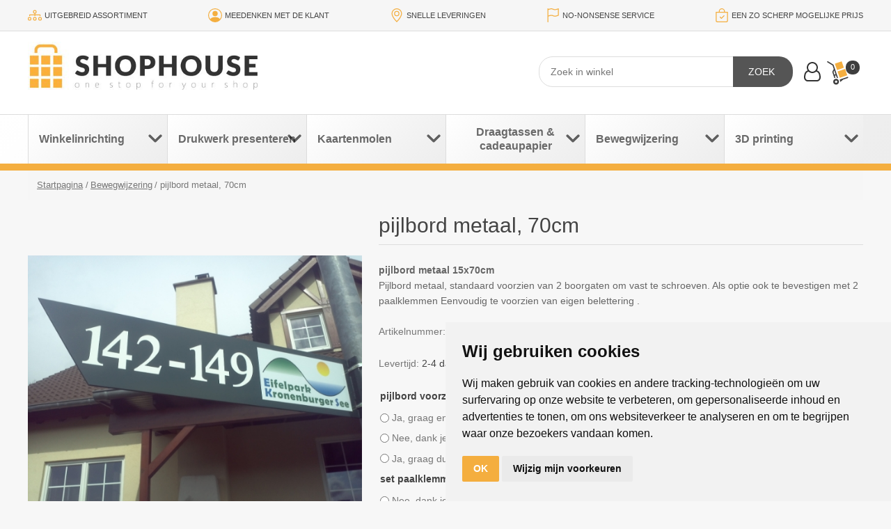

--- FILE ---
content_type: text/html; charset=utf-8
request_url: https://www.shophouse.nl/pijlbord-metaal-70cm/
body_size: 43263
content:
<!DOCTYPE html><html lang=nl dir=ltr class=html-product-details-page><head><title>Shophouse - pijlbord metaal, 70cm</title><meta charset=UTF-8><meta name=description content="Pijlbord metaal, standaard voorzien van 2 boorgaten om vast te schroeven. Als optie ook te bevestigen met 2 paalklemmen
Eenvoudig te voorzien van belettering
"><meta name=robots content="index, follow"><meta name=keywords content=bewegwijzeringsbord,bewegwijzeringsborden,pijlbord,pijlborden><meta name=generator content=nopCommerce><meta name=viewport content="width=device-width, initial-scale=1"><meta property=og:type content=product><meta property=og:title content="pijlbord metaal, 70cm"><meta property=og:description content="Pijlbord metaal, standaard voorzien van 2 boorgaten om vast te schroeven. Als optie ook te bevestigen met 2 paalklemmen
Eenvoudig te voorzien van belettering
"><meta property=og:image content=https://www.shophouse.nl/images/thumbs/0007016_pijlbord-metaal-70cm_550.jpeg><meta property=og:image:url content=https://www.shophouse.nl/images/thumbs/0007016_pijlbord-metaal-70cm_550.jpeg><meta property=og:url content="https://www.shophouse.nl/pijlbord-metaal-70cm/"><meta property=og:site_name content="Shophouse online"><meta property=twitter:card content=summary><meta property=twitter:site content="Shophouse online"><meta property=twitter:title content="pijlbord metaal, 70cm"><meta property=twitter:description content="Pijlbord metaal, standaard voorzien van 2 boorgaten om vast te schroeven. Als optie ook te bevestigen met 2 paalklemmen
Eenvoudig te voorzien van belettering
"><meta property=twitter:image content=https://www.shophouse.nl/images/thumbs/0007016_pijlbord-metaal-70cm_550.jpeg><meta property=twitter:url content="https://www.shophouse.nl/pijlbord-metaal-70cm/"><link rel=canonical href="https://www.shophouse.nl/pijlbord-metaal-70cm/"><link rel=stylesheet href="/css/Product.Head.styles.css?v=5rgdrD9qqnQq54pjPVdxRBzkAbo"><script async src="https://www.googletagmanager.com/gtag/js?id=G-KS7KSEJS4P"></script><script>function gtag(){dataLayer.push(arguments)}window.dataLayer=window.dataLayer||[];gtag("js",new Date);gtag("config","G-KS7KSEJS4P")</script><link rel="shortcut icon" href=/icons/icons_0/favicon-32x32.ico><link rel=preconnect href=https://fonts.googleapis.com><link rel=preconnect href=https://fonts.gstatic.com crossorigin><body><input name=__RequestVerificationToken type=hidden value=CfDJ8NbCKmztzdBLpg-rX1jHTMWZUn5-OBkmkPmFWvtSxKHHmZWhQ9q2nKWp6QG2r3An4Z12-Rrlvoi9jwR-_pR15ie-E-b5VAXMnO4xfChUZLG5DXj_NlHjHbpS5Q2iOHa_ouUuwflaVlgU_6_HZJFHqAM><div class=ajax-loading-block-window style=display:none></div><div id=dialog-notifications-success title=Melding style=display:none></div><div id=dialog-notifications-error title=Fout style=display:none></div><div id=dialog-notifications-warning title=Waarschuwing style=display:none></div><div id=bar-notification class=bar-notification-container data-close=Sluiten></div><!--[if lte IE 8]><div style=clear:both;height:59px;text-align:center;position:relative><a href=http://www.microsoft.com/windows/internet-explorer/default.aspx target=_blank> <img src=/Themes/ShophouseTheme/Content/images/ie_warning.jpg height=42 width=820 alt="You are using an outdated browser. For a faster, safer browsing experience, upgrade for free today."> </a></div><![endif]--><div class=master-wrapper-page><div class=usps><div class=container-fluid><ul><li><svg xmlns=http://www.w3.org/2000/svg width=16 height=16 fill=currentColor class="bi bi-diagram-3" viewBox="0 0 16 16"><path fill-rule=evenodd d="M6 3.5A1.5 1.5 0 0 1 7.5 2h1A1.5 1.5 0 0 1 10 3.5v1A1.5 1.5 0 0 1 8.5 6v1H14a.5.5 0 0 1 .5.5v1a.5.5 0 0 1-1 0V8h-5v.5a.5.5 0 0 1-1 0V8h-5v.5a.5.5 0 0 1-1 0v-1A.5.5 0 0 1 2 7h5.5V6A1.5 1.5 0 0 1 6 4.5v-1zM8.5 5a.5.5 0 0 0 .5-.5v-1a.5.5 0 0 0-.5-.5h-1a.5.5 0 0 0-.5.5v1a.5.5 0 0 0 .5.5h1zM0 11.5A1.5 1.5 0 0 1 1.5 10h1A1.5 1.5 0 0 1 4 11.5v1A1.5 1.5 0 0 1 2.5 14h-1A1.5 1.5 0 0 1 0 12.5v-1zm1.5-.5a.5.5 0 0 0-.5.5v1a.5.5 0 0 0 .5.5h1a.5.5 0 0 0 .5-.5v-1a.5.5 0 0 0-.5-.5h-1zm4.5.5A1.5 1.5 0 0 1 7.5 10h1a1.5 1.5 0 0 1 1.5 1.5v1A1.5 1.5 0 0 1 8.5 14h-1A1.5 1.5 0 0 1 6 12.5v-1zm1.5-.5a.5.5 0 0 0-.5.5v1a.5.5 0 0 0 .5.5h1a.5.5 0 0 0 .5-.5v-1a.5.5 0 0 0-.5-.5h-1zm4.5.5a1.5 1.5 0 0 1 1.5-1.5h1a1.5 1.5 0 0 1 1.5 1.5v1a1.5 1.5 0 0 1-1.5 1.5h-1a1.5 1.5 0 0 1-1.5-1.5v-1zm1.5-.5a.5.5 0 0 0-.5.5v1a.5.5 0 0 0 .5.5h1a.5.5 0 0 0 .5-.5v-1a.5.5 0 0 0-.5-.5h-1z" /></svg>Uitgebreid assortiment<li><svg xmlns=http://www.w3.org/2000/svg width=16 height=16 fill=currentColor class="bi bi-person-circle" viewBox="0 0 16 16"><path d="M11 6a3 3 0 1 1-6 0 3 3 0 0 1 6 0z" /><path fill-rule=evenodd d="M0 8a8 8 0 1 1 16 0A8 8 0 0 1 0 8zm8-7a7 7 0 0 0-5.468 11.37C3.242 11.226 4.805 10 8 10s4.757 1.225 5.468 2.37A7 7 0 0 0 8 1z" /></svg>Meedenken met de klant<li><svg xmlns=http://www.w3.org/2000/svg width=16 height=16 fill=currentColor class="bi bi-geo-alt" viewBox="0 0 16 16"><path d="M12.166 8.94c-.524 1.062-1.234 2.12-1.96 3.07A31.493 31.493 0 0 1 8 14.58a31.481 31.481 0 0 1-2.206-2.57c-.726-.95-1.436-2.008-1.96-3.07C3.304 7.867 3 6.862 3 6a5 5 0 0 1 10 0c0 .862-.305 1.867-.834 2.94zM8 16s6-5.686 6-10A6 6 0 0 0 2 6c0 4.314 6 10 6 10z" /><path d="M8 8a2 2 0 1 1 0-4 2 2 0 0 1 0 4zm0 1a3 3 0 1 0 0-6 3 3 0 0 0 0 6z" /></svg>Snelle leveringen<li><svg xmlns=http://www.w3.org/2000/svg width=16 height=16 fill=currentColor class="bi bi-flag" viewBox="0 0 16 16"><path d="M14.778.085A.5.5 0 0 1 15 .5V8a.5.5 0 0 1-.314.464L14.5 8l.186.464-.003.001-.006.003-.023.009a12.435 12.435 0 0 1-.397.15c-.264.095-.631.223-1.047.35-.816.252-1.879.523-2.71.523-.847 0-1.548-.28-2.158-.525l-.028-.01C7.68 8.71 7.14 8.5 6.5 8.5c-.7 0-1.638.23-2.437.477A19.626 19.626 0 0 0 3 9.342V15.5a.5.5 0 0 1-1 0V.5a.5.5 0 0 1 1 0v.282c.226-.079.496-.17.79-.26C4.606.272 5.67 0 6.5 0c.84 0 1.524.277 2.121.519l.043.018C9.286.788 9.828 1 10.5 1c.7 0 1.638-.23 2.437-.477a19.587 19.587 0 0 0 1.349-.476l.019-.007.004-.002h.001M14 1.221c-.22.078-.48.167-.766.255-.81.252-1.872.523-2.734.523-.886 0-1.592-.286-2.203-.534l-.008-.003C7.662 1.21 7.139 1 6.5 1c-.669 0-1.606.229-2.415.478A21.294 21.294 0 0 0 3 1.845v6.433c.22-.078.48-.167.766-.255C4.576 7.77 5.638 7.5 6.5 7.5c.847 0 1.548.28 2.158.525l.028.01C9.32 8.29 9.86 8.5 10.5 8.5c.668 0 1.606-.229 2.415-.478A21.317 21.317 0 0 0 14 7.655V1.222z" /></svg>No-nonsense service<li><svg xmlns=http://www.w3.org/2000/svg width=16 height=16 fill=currentColor class="bi bi-bag-check" viewBox="0 0 16 16"><path fill-rule=evenodd d="M10.854 8.146a.5.5 0 0 1 0 .708l-3 3a.5.5 0 0 1-.708 0l-1.5-1.5a.5.5 0 0 1 .708-.708L7.5 10.793l2.646-2.647a.5.5 0 0 1 .708 0z" /><path d="M8 1a2.5 2.5 0 0 1 2.5 2.5V4h-5v-.5A2.5 2.5 0 0 1 8 1zm3.5 3v-.5a3.5 3.5 0 1 0-7 0V4H1v10a2 2 0 0 0 2 2h10a2 2 0 0 0 2-2V4h-3.5zM2 5h12v9a1 1 0 0 1-1 1H3a1 1 0 0 1-1-1V5z" /></svg>Een zo scherp mogelijke prijs</ul></div></div><div class=header><div class=header-upper><div class=header-selectors-wrapper><div class=contact-message style=display:flex;align-items:center><span class=message> Eén nummer voor alle filialen: <a href=tel:00310318618121>+31 (0)318 - 61 81 21</a> </span><div class=country-flags style=line-height:normal;margin-left:.5rem><img src=/Themes/ShophouseTheme/Content/images/flag-nl_1x.png alt=Nederland>  <img src=/Themes/ShophouseTheme/Content/images/flag-be_1x.png alt=België></div></div></div></div><div class=header-lower><div class=header-logo><a href="/"> <img alt="Shophouse online" src=https://www.shophouse.nl/images/thumbs/0000004_shophouse.jpeg> </a></div><ul class=icons-mob><li class=icon-user><a href="/login/?returnUrl=%2Fpijlbord-metaal-70cm%2F"> <svg version=1.1 xmlns=http://www.w3.org/2000/svg width=24 height=28 viewBox="0 0 384 448"><title></title><g id=icomoon-ignore>
                </g><path fill=#333 d="M300.25 196c35.25 10.25 83.75 45 83.75 158.75 0 51.5-38.25 93.25-85.25 93.25h-213.5c-47 0-85.25-41.75-85.25-93.25 0-113.75 48.5-148.5 83.75-158.75-12.5-19.75-19.75-43-19.75-68 0-70.5 57.5-128 128-128s128 57.5 128 128c0 25-7.25 48.25-19.75 68zM192 32c-53 0-96 43-96 96s43 96 96 96 96-43 96-96-43-96-96-96zM298.75 416c29.25 0 53.25-27.25 53.25-61.25 0-78.75-26.5-128-76-130.5-22.5 19.75-51.75 31.75-84 31.75s-61.5-12-84-31.75c-49.5 2.5-76 51.75-76 130.5 0 34 24 61.25 53.25 61.25h213.5z">
                </path></svg> </a><li id=topcartlink-mob><a href="/cart/" class=ico-cart> <span class=cart-label>Winkelwagen</span><div class=icon><div class=icon-handtruck><svg width=36 height=40 viewBox="0 0 36 40" xmlns=http://www.w3.org/2000/svg><title>cart</title><g id=Page-1 fill=none fill-rule=evenodd><g id=1448483487_Hand_Truck><g id=Group><path d="M12.11 22.155l1.897-.65L11.9 15.35l-1.246 2.304 1.456 4.5zm8.487 8.138l12.992-4.453c1.188-.405 1.806 1.403.613 1.81l-7.847 2.69-4.81 4.025a6.708 6.708 0 0 0-.35-2.787 6.717 6.717 0 0 0-.598-1.285zm-7.286-1.07c-4.01 1.374-4.383 6.95-.544 8.826 3.819 1.866 7.992-1.836 6.619-5.85a4.79 4.79 0 0 0-6.075-2.976zm.938 2.741c-1.583.543-1.73 2.744-.215 3.485 1.507.736 3.154-.725 2.612-2.31a1.89 1.89 0 0 0-2.397-1.175zM.46 1.783C-.611 1.128.382-.503 1.455.153L10.34 5.57a.952.952 0 0 1 .406.509h.001l7.493 21.889a6.739 6.739 0 0 0-2.304-.83l-1.31-3.827-1.927.661 1.027 3.173c-.346.06-.691.147-1.034.265-.272.093-.533.2-.782.32l-3.183-9.837a.954.954 0 0 1 .053-.789l2.28-4.214-2.01-5.87L.461 1.784z" id=Shape fill=#3E3E3E transform="translate(1 1)"></path><path d="M27.177 10.927L16.9 14.45a.478.478 0 0 1-.606-.3L13.008 4.55a.478.478 0 0 1 .298-.606L23.584.42c.25-.084.521.05.606.3l3.286 9.601a.478.478 0 0 1-.299.606zm5.558 12.431L21.292 27.28a.477.477 0 0 1-.606-.299L17.4 17.38a.478.478 0 0 1 .3-.606l11.443-3.922c.25-.085.52.05.605.299l3.287 9.602a.477.477 0 0 1-.299.605z" id=Shape fill=#F4AE3F transform="translate(1 1)"></path></g></g></g></svg> <span class="count cart-qty">0</span></div></div></a></ul><div id=flyout-cart class=flyout-cart><div class=mini-shopping-cart><div class=count>U heeft geen artikelen in uw winkelwagen</div></div></div><div class="search-box store-search-box"><button class=search-box-trigger-mobile></button><form method=get id=small-search-box-form action="/search/"><input type=text class=search-box-text id=small-searchterms autocomplete=off name=q placeholder="Zoek in winkel" aria-label="Zoek in winkel"> <button type=submit class="button-1 search-box-button">Zoek</button></form></div></div><div class=header-menu><ul class="top-menu notmobile"><li><a href="/winkelinrichting/"> <span class=ribbon-container> Winkelinrichting </span> </a><div class="sublist-toggle first-level"></div><ul class="sublist first-level"><li><a href="/kledinghangers/"> <span class=ribbon-container> Kledinghangers </span> <span class=counter> (111) </span> </a><li><a href="/kledingrekken/"> <span class=ribbon-container> Kledingrekken </span> <span class=counter> (36) </span> </a><li><a href="/kledinghoezen/"> <span class=ribbon-container> Kledinghoezen </span> <span class=counter> (17) </span> </a><li><a href="/maataanduiders/"> <span class=ribbon-container> Maataanduiders </span> <span class=counter> (63) </span> </a><li><a href="/winkelmateriaal/"> <span class=ribbon-container> Winkelmateriaal </span> <span class=counter> (391) </span> </a><li><a href="/etalagemateriaal/"> <span class=ribbon-container> Etalagemateriaal </span> <span class=counter> (226) </span> </a><li><a href="/paspoppen/"> <span class=ribbon-container> Paspoppen </span> <span class=counter> (60) </span> </a><li><a href="/winkeldisplays-2/"> <span class=ribbon-container> Winkeldisplays </span> <span class=counter> (79) </span> </a><li><a href="/winkelsystemen/"> <span class=ribbon-container> Winkelsystemen </span> <span class=counter> (208) </span> </a></ul><li><a href="/drukwerk-presenteren/"> <span class=ribbon-container> Drukwerk presenteren </span> </a><div class="sublist-toggle first-level"></div><ul class="sublist first-level"><li><a href="/folder-en-kaartenrekken/"> <span class=ribbon-container> Folder- en kaartenrekken </span> <span class=counter> (119) </span> </a><li><a href="/informatiedisplays/"> <span class=ribbon-container> folderbakjes &amp; Informatiedisplay&#x27;s </span> <span class=counter> (215) </span> </a><li><a href="/kliklijsten/"> <span class=ribbon-container> Kliklijsten </span> <span class=counter> (34) </span> </a><li><a href="/point-of-sale/"> <span class=ribbon-container> Point-of-sale </span> <span class=counter> (244) </span> </a><li><a href="/voor-de-makelaar/"> <span class=ribbon-container> Voor de makelaar </span> <span class=counter> (29) </span> </a></ul><li><a href="/kaartenmolens/"> <span class=ribbon-container> Kaartenmolen </span> </a><li><a href="/draagtassen-cadeaupapier/"> <span class=ribbon-container> Draagtassen &amp; cadeaupapier </span> </a><div class="sublist-toggle first-level"></div><ul class="sublist first-level"><li><a href="/draagtassen/"> <span class=ribbon-container> draagtassen </span> <span class=counter> (43) </span> </a><li><a href="/cadeaupapier/"> <span class=ribbon-container> cadeaupapier </span> <span class=counter> (57) </span> </a><li><a href="/inpakken/"> <span class=ribbon-container> Inpakken </span> <span class=counter> (211) </span> </a></ul><li><a href="/bewegwijzering/"> <span class=ribbon-container> Bewegwijzering </span> </a><div class="sublist-toggle first-level"></div><ul class="sublist first-level"><li><a href="/deurbordjes/"> <span class=ribbon-container> deurbordjes </span> <span class=counter> (30) </span> </a><li><a href="/3d-letters-voor-binnen-2/"> <span class=ribbon-container> 3D letters voor binnen </span> <span class=counter> (0) </span> </a><li><a href="/binnenbewegwijzering/"> <span class=ribbon-container> Binnenbewegwijzering </span> <span class=counter> (46) </span> </a><li><a href="/buitenbewegwijzering-2/"> <span class=ribbon-container> Buitenbewegwijzering </span> <span class=counter> (42) </span> </a></ul><li><a href="/3d-printing/"> <span class=ribbon-container> 3D printing </span> </a><li><a href="/customer/info/">Mijn account</a></ul><div class=menu-toggle><div class=menu-icon-mobile></div></div><ul class="top-menu mobile"><li><a href="/winkelinrichting/"> <span class=ribbon-container> Winkelinrichting </span> </a><div class="sublist-toggle first-level"></div><ul class="sublist first-level"><li><a href="/kledinghangers/"> <span class=ribbon-container> Kledinghangers </span> <span class=counter> (111) </span> </a><li><a href="/kledingrekken/"> <span class=ribbon-container> Kledingrekken </span> <span class=counter> (36) </span> </a><li><a href="/kledinghoezen/"> <span class=ribbon-container> Kledinghoezen </span> <span class=counter> (17) </span> </a><li><a href="/maataanduiders/"> <span class=ribbon-container> Maataanduiders </span> <span class=counter> (63) </span> </a><li><a href="/winkelmateriaal/"> <span class=ribbon-container> Winkelmateriaal </span> <span class=counter> (391) </span> </a><li><a href="/etalagemateriaal/"> <span class=ribbon-container> Etalagemateriaal </span> <span class=counter> (226) </span> </a><li><a href="/paspoppen/"> <span class=ribbon-container> Paspoppen </span> <span class=counter> (60) </span> </a><li><a href="/winkeldisplays-2/"> <span class=ribbon-container> Winkeldisplays </span> <span class=counter> (79) </span> </a><li><a href="/winkelsystemen/"> <span class=ribbon-container> Winkelsystemen </span> <span class=counter> (208) </span> </a></ul><li><a href="/drukwerk-presenteren/"> <span class=ribbon-container> Drukwerk presenteren </span> </a><div class="sublist-toggle first-level"></div><ul class="sublist first-level"><li><a href="/folder-en-kaartenrekken/"> <span class=ribbon-container> Folder- en kaartenrekken </span> <span class=counter> (119) </span> </a><li><a href="/informatiedisplays/"> <span class=ribbon-container> folderbakjes &amp; Informatiedisplay&#x27;s </span> <span class=counter> (215) </span> </a><li><a href="/kliklijsten/"> <span class=ribbon-container> Kliklijsten </span> <span class=counter> (34) </span> </a><li><a href="/point-of-sale/"> <span class=ribbon-container> Point-of-sale </span> <span class=counter> (244) </span> </a><li><a href="/voor-de-makelaar/"> <span class=ribbon-container> Voor de makelaar </span> <span class=counter> (29) </span> </a></ul><li><a href="/kaartenmolens/"> <span class=ribbon-container> Kaartenmolen </span> </a><li><a href="/draagtassen-cadeaupapier/"> <span class=ribbon-container> Draagtassen &amp; cadeaupapier </span> </a><div class="sublist-toggle first-level"></div><ul class="sublist first-level"><li><a href="/draagtassen/"> <span class=ribbon-container> draagtassen </span> <span class=counter> (43) </span> </a><li><a href="/cadeaupapier/"> <span class=ribbon-container> cadeaupapier </span> <span class=counter> (57) </span> </a><li><a href="/inpakken/"> <span class=ribbon-container> Inpakken </span> <span class=counter> (211) </span> </a></ul><li><a href="/bewegwijzering/"> <span class=ribbon-container> Bewegwijzering </span> </a><div class="sublist-toggle first-level"></div><ul class="sublist first-level"><li><a href="/deurbordjes/"> <span class=ribbon-container> deurbordjes </span> <span class=counter> (30) </span> </a><li><a href="/3d-letters-voor-binnen-2/"> <span class=ribbon-container> 3D letters voor binnen </span> <span class=counter> (0) </span> </a><li><a href="/binnenbewegwijzering/"> <span class=ribbon-container> Binnenbewegwijzering </span> <span class=counter> (46) </span> </a><li><a href="/buitenbewegwijzering-2/"> <span class=ribbon-container> Buitenbewegwijzering </span> <span class=counter> (42) </span> </a></ul><li><a href="/3d-printing/"> <span class=ribbon-container> 3D printing </span> </a><li><a href="/customer/info/">Mijn account</a></ul></div></div><div class=master-wrapper-content><div class=master-column-wrapper><div class=breadcrumb><ul itemscope itemtype=http://schema.org/BreadcrumbList><li><span> <a href="/"> <span>Startpagina</span> </a> </span> <span class=delimiter>/</span><li itemprop=itemListElement itemscope itemtype=http://schema.org/ListItem><a href="/bewegwijzering/" itemprop=item> <span itemprop=name>Bewegwijzering</span> </a> <span class=delimiter>/</span><meta itemprop=position content=1><li itemprop=itemListElement itemscope itemtype=http://schema.org/ListItem><span class=current-item itemprop=name style=font-weight:400>pijlbord metaal, 70cm</span> <span itemprop=item itemscope itemtype=http://schema.org/Thing id="/pijlbord-metaal-70cm/"> </span><meta itemprop=position content=2></ul></div><div><div class="page product-details-page"><div class=page-body><form method=post id=product-details-form action="/pijlbord-metaal-70cm/"><div itemscope itemtype=http://schema.org/Product><meta itemprop=name content="pijlbord metaal, 70cm"><meta itemprop=sku content=SH000100><meta itemprop=gtin><meta itemprop=mpn><meta itemprop=description content="&lt;p>&lt;strong>pijlbord metaal 15x70cm&lt;/strong>&lt;/p>
&lt;p>Pijlbord metaal, standaard voorzien van 2 boorgaten om vast te schroeven. Als optie ook te bevestigen met 2 paalklemmen Eenvoudig te voorzien van eigen belettering .&lt;/p>"><meta itemprop=image content=https://www.shophouse.nl/images/thumbs/0007016_pijlbord-metaal-70cm_550.jpeg><div itemprop=offers itemscope itemtype=http://schema.org/Offer><meta itemprop=url content="https://www.shophouse.nl/pijlbord-metaal-70cm/"><meta itemprop=price content=27.50><meta itemprop=priceCurrency content=EUR><meta itemprop=priceValidUntil><meta itemprop=availability content=http://schema.org/InStock></div><div itemprop=review itemscope itemtype=http://schema.org/Review><meta itemprop=author content=ALL><meta itemprop=url content="/productreviews/1856/"></div></div><div data-productid=1856><div class=product-essential><div class=gallery><div class=picture style=cursor:zoom-in;background-size:150% onmousemove=zoom(event) onmouseout=display(event) onclick=fancyBox()><a href=https://www.shophouse.nl/images/thumbs/0007016_pijlbord-metaal-70cm.jpeg title="Afbeeldingen van pijlbord metaal, 70cm" id=main-product-img-lightbox-anchor-1856 data-fancybox=gallery> <img alt="Afbeeldingen van pijlbord metaal, 70cm" src=https://www.shophouse.nl/images/thumbs/0007016_pijlbord-metaal-70cm_550.jpeg title="Afbeeldingen van pijlbord metaal, 70cm" id=main-product-img-1856> </a></div><div class=picture-thumbs><a class="thumb-item gallery" href=https://www.shophouse.nl/images/thumbs/0007016_pijlbord-metaal-70cm.jpeg alt="Afbeeldingen van pijlbord metaal, 70cm" title="Afbeeldingen van pijlbord metaal, 70cm"> <img src=https://www.shophouse.nl/images/thumbs/0007016_pijlbord-metaal-70cm_100.jpeg alt="Afbeeldingen van pijlbord metaal, 70cm" title="Afbeeldingen van pijlbord metaal, 70cm" data-defaultsize=https://www.shophouse.nl/images/thumbs/0007016_pijlbord-metaal-70cm_550.jpeg data-fullsize=https://www.shophouse.nl/images/thumbs/0007016_pijlbord-metaal-70cm.jpeg> </a> <a class="thumb-item gallery" href=https://www.shophouse.nl/images/thumbs/0007017_pijlbord-metaal-70cm.jpeg alt="Afbeeldingen van pijlbord metaal, 70cm" title="Afbeeldingen van pijlbord metaal, 70cm" data-fancybox=gallery> <img src=https://www.shophouse.nl/images/thumbs/0007017_pijlbord-metaal-70cm_100.jpeg alt="Afbeeldingen van pijlbord metaal, 70cm" title="Afbeeldingen van pijlbord metaal, 70cm" data-defaultsize=https://www.shophouse.nl/images/thumbs/0007017_pijlbord-metaal-70cm_550.jpeg data-fullsize=https://www.shophouse.nl/images/thumbs/0007017_pijlbord-metaal-70cm.jpeg> </a> <a class="thumb-item gallery" href=https://www.shophouse.nl/images/thumbs/0007018_pijlbord-metaal-70cm.jpeg alt="Afbeeldingen van pijlbord metaal, 70cm" title="Afbeeldingen van pijlbord metaal, 70cm" data-fancybox=gallery> <img src=https://www.shophouse.nl/images/thumbs/0007018_pijlbord-metaal-70cm_100.jpeg alt="Afbeeldingen van pijlbord metaal, 70cm" title="Afbeeldingen van pijlbord metaal, 70cm" data-defaultsize=https://www.shophouse.nl/images/thumbs/0007018_pijlbord-metaal-70cm_550.jpeg data-fullsize=https://www.shophouse.nl/images/thumbs/0007018_pijlbord-metaal-70cm.jpeg> </a> <a class="thumb-item gallery" href=https://www.shophouse.nl/images/thumbs/0007019_pijlbord-metaal-70cm.jpeg alt="Afbeeldingen van pijlbord metaal, 70cm" title="Afbeeldingen van pijlbord metaal, 70cm" data-fancybox=gallery> <img src=https://www.shophouse.nl/images/thumbs/0007019_pijlbord-metaal-70cm_100.jpeg alt="Afbeeldingen van pijlbord metaal, 70cm" title="Afbeeldingen van pijlbord metaal, 70cm" data-defaultsize=https://www.shophouse.nl/images/thumbs/0007019_pijlbord-metaal-70cm_550.jpeg data-fullsize=https://www.shophouse.nl/images/thumbs/0007019_pijlbord-metaal-70cm.jpeg> </a> <a class="thumb-item gallery" href=https://www.shophouse.nl/images/thumbs/0007020_pijlbord-metaal-70cm.jpeg alt="Afbeeldingen van pijlbord metaal, 70cm" title="Afbeeldingen van pijlbord metaal, 70cm" data-fancybox=gallery> <img src=https://www.shophouse.nl/images/thumbs/0007020_pijlbord-metaal-70cm_100.jpeg alt="Afbeeldingen van pijlbord metaal, 70cm" title="Afbeeldingen van pijlbord metaal, 70cm" data-defaultsize=https://www.shophouse.nl/images/thumbs/0007020_pijlbord-metaal-70cm_550.jpeg data-fullsize=https://www.shophouse.nl/images/thumbs/0007020_pijlbord-metaal-70cm.jpeg> </a> <a class="thumb-item gallery" href=https://www.shophouse.nl/images/thumbs/0007021_pijlbord-metaal-70cm.jpeg alt="Afbeeldingen van pijlbord metaal, 70cm" title="Afbeeldingen van pijlbord metaal, 70cm" data-fancybox=gallery> <img src=https://www.shophouse.nl/images/thumbs/0007021_pijlbord-metaal-70cm_100.jpeg alt="Afbeeldingen van pijlbord metaal, 70cm" title="Afbeeldingen van pijlbord metaal, 70cm" data-defaultsize=https://www.shophouse.nl/images/thumbs/0007021_pijlbord-metaal-70cm_550.jpeg data-fullsize=https://www.shophouse.nl/images/thumbs/0007021_pijlbord-metaal-70cm.jpeg> </a></div></div><link rel=stylesheet href=https://cdnjs.cloudflare.com/ajax/libs/fancybox/3.5.7/jquery.fancybox.min.css><div class=overview><div class=product-name><h1>pijlbord metaal, 70cm</h1></div><div class=short-description><p><strong>pijlbord metaal 15x70cm</strong><p>Pijlbord metaal, standaard voorzien van 2 boorgaten om vast te schroeven. Als optie ook te bevestigen met 2 paalklemmen Eenvoudig te voorzien van eigen belettering .</div><div class=additional-details><div class=sku><span class=label>Artikelnummer:</span> <span class=value id=sku-1856>SH000100</span></div></div><div class=delivery><div class=delivery-date><span class=label>Levertijd:</span> <span class=value>2-4 dagen</span></div></div><div class=attributes><dl><dt id=product_attribute_label_386 style="white-space:normal !important"><label class=text-prompt> pijlbord voorzien van belettering? </label> <span class=required>*</span><dd id=product_attribute_input_386><ul data-attr=386 class=option-list><li data-attr-value=1434><input id=product_attribute_386_1434 type=radio name=product_attribute_386 value=1434> <label for=product_attribute_386_1434>Ja, graag enkelzijdig belettering &#x2B;&#x20AC;30,00</label><li data-attr-value=1435><input id=product_attribute_386_1435 type=radio name=product_attribute_386 value=1435> <label for=product_attribute_386_1435>Nee, dank je</label><li data-attr-value=1436><input id=product_attribute_386_1436 type=radio name=product_attribute_386 value=1436> <label for=product_attribute_386_1436>Ja, graag dubbelzijdige belettering &#x2B;&#x20AC;22,50</label></ul><dt id=product_attribute_label_393 style="white-space:normal !important"><label class=text-prompt> set paalklemmen erbij? </label> <span class=required>*</span><dd id=product_attribute_input_393><ul data-attr=393 class=option-list><li data-attr-value=1443><input id=product_attribute_393_1443 type=radio name=product_attribute_393 value=1443> <label for=product_attribute_393_1443>Nee, dank je</label><li data-attr-value=1444><input id=product_attribute_393_1444 type=radio name=product_attribute_393 value=1444> <label for=product_attribute_393_1444>Ja, graag voor paal met diameter 9-11cm (2 stuks) &#x2B;&#x20AC;6,00</label><li data-attr-value=1445><input id=product_attribute_393_1445 type=radio name=product_attribute_393 value=1445> <label for=product_attribute_393_1445>Ja, graag voor paal met diameter 15-18cm (2 stuks) &#x2B;&#x20AC;9,00</label></ul></dl></div><div class=prices><div class=product-price><span id=price-value-1856 class=price-value-1856> €27,50 </span> <span style=font-size:9px;font-weight:normal;color:#999;margin-left:2px;white-space:nowrap>excl.BTW</span></div></div><div class=add-to-cart><div class=add-to-cart-panel><label class=qty-label for=addtocart_1856_EnteredQuantity>Aantal:</label> <input id=product_enteredQuantity_1856 class=qty-input type=text aria-label="Voer een hoeveelheid in" data-val=true data-val-required="The Aantal field is required." name=addtocart_1856.EnteredQuantity value=1> <button type=button id=add-to-cart-button-1856 class="button-1 add-to-cart-button" data-productid=1856 onclick="return AjaxCart.addproducttocart_details(&#34;/addproducttocart/details/1856/1/&#34;,&#34;#product-details-form&#34;),!1">Bestel nu!</button></div><div style=max-width:200px><span id=addtocart-message-1856 class=addtocart-message></span></div></div><div class=message-error style="text-align:left !important;max-width:200px"><p id=addtocart-message-1856 class=addtocart-message></div><div class=overview-buttons></div><button class=btn-show-additional-info type=button> Meer info over dit artikel </button><div class=product-additional-info><div class=full-description><p>Pijlbord metaal, standaard voorzien van 2 boorgaten om vast te schroeven. Als optie ook te bevestigen met 2 paalklemmen Eenvoudig te voorzien van eigen belettering.</div><div class=product-collateral><div class=product-specs-box><div class=title><strong>Product specificaties</strong></div><div class=table-wrapper><table class=data-table><thead><tr class=hidden-row><th width=25%><span>Attribuut naam</span><th><span>Attribuut waarde</span><tbody><tr class=odd><td class=spec-name>Synoniemen<td class=spec-value>pijlborden, paalbord, paalborden</table></div></div></div></div><div class="also-purchased-products-grid product-grid"><div class=title><strong>Klanten die dit kochten, kochten ook.</strong></div><div class=item-grid><div class=item-box><div class=product-item data-productid=508><div class=picture><a href="/prijskaartje-40x30mm-met-bedrukking/" title="Toon details van prijskaartje 40x30mm met bedrukking" aria-label="Toon details van prijskaartje 40x30mm met bedrukking"> <img alt="Afbeeldingen van prijskaartje 40x30mm met bedrukking" src=https://www.shophouse.nl/images/thumbs/0001884_prijskaartje-40x30mm-met-bedrukking_415.jpeg title="Toon details van prijskaartje 40x30mm met bedrukking"> </a></div><div class=details><h2 class=product-title><a href="/prijskaartje-40x30mm-met-bedrukking/">prijskaartje 40x30mm met bedrukking</a></h2><div class=product__description><div class=sku><span class=value id=sku-508>C27904300</span></div></div><div class=add-info><div class=prices style=flex:inherit><span class="price actual-price"> &#x20AC;9,20 <span style=font-size:9px;font-weight:normal;color:#999;margin-left:2px;white-space:nowrap>excl.BTW</span> </span></div></div></div></div></div><div class=item-box><div class=product-item data-productid=2510><div class=picture><a href="/krullint-paperlook-wit-10-mm/" title="Toon details van Krullint paperlook 'Wit' 10 mm" aria-label="Toon details van Krullint paperlook 'Wit' 10 mm"> <img alt="Afbeeldingen van Krullint paperlook 'Wit' 10 mm" src=https://www.shophouse.nl/images/thumbs/0008739_krullint-paperlook-wit-10-mm_415.jpeg title="Toon details van Krullint paperlook 'Wit' 10 mm"> </a></div><div class=details><h2 class=product-title><a href="/krullint-paperlook-wit-10-mm/">Krullint paperlook &#x27;Wit&#x27; 10 mm</a></h2><div class=product__description><div class=sku><span class=value id=sku-2510>EG0111000</span></div></div><div class=add-info><div class=prices style=flex:inherit><span class="price actual-price"> &#x20AC;5,70 <span style=font-size:9px;font-weight:normal;color:#999;margin-left:2px;white-space:nowrap>excl.BTW</span> </span></div></div></div></div></div><div class=item-box><div class=product-item data-productid=2547><div class=picture><a href="/cadeauzakjes-zwart-en-koper-met-raster/" title="Toon details van Cadeauzakjes 'Zwart en koper met raster'" aria-label="Toon details van Cadeauzakjes 'Zwart en koper met raster'"> <img alt="Afbeeldingen van Cadeauzakjes 'Zwart en koper met raster'" src=https://www.shophouse.nl/images/thumbs/0008793_cadeauzakjes-zwart-en-koper-met-raster_415.jpeg title="Toon details van Cadeauzakjes 'Zwart en koper met raster'"> </a></div><div class=details><h2 class=product-title><a href="/cadeauzakjes-zwart-en-koper-met-raster/">Cadeauzakjes &#x27;Zwart en koper met raster&#x27;</a></h2><div class=product__description><div class=sku><span class=value id=sku-2547>KZ992-zakjes</span></div></div><div class=add-info><div class=prices style=flex:inherit></div></div></div></div></div><div class=item-box><div class=product-item data-productid=2692><div class=picture><a href="/starbow-glitter-goud-%C3%B8-50-mm-100-stuks/" title="Toon details van Starbow glitter goud Ø 50 mm (100 stuks)" aria-label="Toon details van Starbow glitter goud Ø 50 mm (100 stuks)"> <img alt="Afbeeldingen van Starbow glitter goud Ø 50 mm (100 stuks)" src=https://www.shophouse.nl/images/thumbs/0009140_starbow-glitter-goud-o-50-mm-100-stuks_415.jpeg title="Toon details van Starbow glitter goud Ø 50 mm (100 stuks)"> </a></div><div class=details><h2 class=product-title><a href="/starbow-glitter-goud-%C3%B8-50-mm-100-stuks/">Starbow glitter goud &#xD8; 50 mm (100 stuks)</a></h2><div class=product__description><div class=sku><span class=value id=sku-2692>EG104429</span></div></div><div class=add-info><div class=prices style=flex:inherit><span class="price actual-price"> &#x20AC;17,25 <span style=font-size:9px;font-weight:normal;color:#999;margin-left:2px;white-space:nowrap>excl.BTW</span> </span></div></div></div></div></div></div></div></div></div></div><input name=__RequestVerificationToken type=hidden value=CfDJ8NbCKmztzdBLpg-rX1jHTMWZUn5-OBkmkPmFWvtSxKHHmZWhQ9q2nKWp6QG2r3An4Z12-Rrlvoi9jwR-_pR15ie-E-b5VAXMnO4xfChUZLG5DXj_NlHjHbpS5Q2iOHa_ouUuwflaVlgU_6_HZJFHqAM></form></div></div><style>div .zoom{cursor:zoom-in;background-size:150%}</style></div></div></div><div class=footer><div class=footer-upper style="border-bottom:none !important"><div class="footer-block footer-block-mob"><div class=title><strong> Shophouse online </strong></div><p>Max Planckstraat 4<br> 6716 BE Ede, Nederland<br> Telefoon: <a href=tel:0031318618121>+31(0)318 618 121</a><br> E-mail: <a href=mailto:info@shophouse.nl>info@shophouse.nl</a><br> Geopend: ma t/m vr 08:30-17:00 uur<ul class=dividers><li><a href="/klantenservice/">Klantenservice</a><li><a href="/algemene-vooraarden/">Algemene voorwaarden</a><li><a href="/privacybeleid/">Privacybeleid</a></ul></div><div class=footer-block><div class=title><strong> Shophouse online </strong></div><p>Max Planckstraat 4<br> 6716 BE Ede, Nederland<br> Telefoon: <a href=tel:0031318618121>+31(0)318 618 121</a><br> E-mail: <a href=mailto:info@shophouse.nl>info@shophouse.nl</a><br><p><br> Geopend: ma t/m vr 08:30-17:00 uur</div><div class=footer-block><div class=title><strong>Klantenservice</strong></div><ul class=list><li><a href="/leveringsvoorwaarden/">Leveringsvoorwaarden</a><li><a href="/bezorgkosten/">Bezorgkosten</a><li><a href="/faq/">FAQ</a><li><a href="/retour-garantie/">Retour &amp; Garantie</a><li><a href="/over-ons/">Over ons</a></ul></div><div class=footer-block><div class=title><strong>Betalen</strong></div><p>Betalen kan eenvoudig en veilig via iDeal (verplicht voor particulieren). Voor bedrijven en instanties is het mogelijk om op rekening te betalen. We sturen je dan een factuur nadat de bestelling is afgerond.<p><br> <a href=https://www.shophouse.nl/leveringsvoorwaarden>Klik hier om meer te lezen</a> of bel <a href=tel:0031318618121>+31(0)318 618 121</a><ul class=list></ul></div><div class=footer-block><div class=title><div class=title><strong>Bezorgen</strong></div></div><p>Bestellingen vanaf € 350 (excl. BTW) worden gratis binnen Nederland aan 1 adres verzonden. Bestellingen vanaf € 500 (excl. BTW) worden gratis naar België aan 1 adres verzonden.<p><br> <a href=https://www.shophouse.nl/bezorgkosten> Lees hier hoe het bezorgen werkt.</a><ul class=list></ul></div></div><div class=footer-lower style="display:block !important"><div class=footer-powered-by>Powered by <a href="https://www.nopcommerce.com/" target=_blank rel=nofollow>nopCommerce</a></div></div></div></div><script src="/js/Product.Footer.scripts.js?v=C60aj6ZyC955Yjfap-1eg8Lp8oA"></script><script src=https://www.freeprivacypolicy.com/public/cookie-consent/4.1.0/cookie-consent.js></script><script src=https://cdnjs.cloudflare.com/ajax/libs/fancybox/3.5.7/jquery.fancybox.min.js></script><script>function fancyBox(){$("#main-product-img-lightbox-anchor-1856").click()}$(document).ready(function(){$('[data-fancybox="gallery"]').fancybox({buttons:["close"],loop:!0,protect:!0})});$(".thumb-item").on("click",function(n){n.preventDefault()});$(document).ready(function(){$(".thumb-item > img").on("click",function(){$("#main-product-img-1856").attr("src",$(this).attr("data-defaultsize"));$("#main-product-img-1856").attr("title",$(this).attr("title"));$("#main-product-img-1856").attr("alt",$(this).attr("alt"));$("#main-product-img-lightbox-anchor-1856").attr("href",$(this).attr("data-fullsize"));$("#main-product-img-lightbox-anchor-1856").attr("title",$(this).attr("title"))})})</script><script>$(document).on("product_attributes_changed",function(n){n.changedData.isFreeShipping?$("#free-shipping-"+n.changedData.productId).removeClass("invisible"):$("#free-shipping-"+n.changedData.productId).addClass("invisible")})</script><script>$(document).ready(function(){showHideRadioQuantity("product_attribute_386")})</script><script>$(document).ready(function(){showHideRadioQuantity("product_attribute_393")})</script><script>function showHideDropdownQuantity(n){$("select[name="+n+"] > option").each(function(){$("#"+n+"_"+this.value+"_qty_box").hide()});$("#"+n+"_"+$("select[name="+n+"] > option:selected").val()+"_qty_box").css("display","block")}function showHideRadioQuantity(n){$("input[name="+n+"]:radio").each(function(){$("#"+$(this).attr("id")+"_qty_box").hide()});$("#"+n+"_"+$("input[name="+n+"]:radio:checked").val()+"_qty_box").css("display","block")}function showHideCheckboxQuantity(n){$("#"+n).is(":checked")?$("#"+n+"_qty_box").css("display","block"):$("#"+n+"_qty_box").hide()}</script><script>function attribute_change_handler_1856(){$.ajax({cache:!1,url:"/shoppingcart/productdetails_attributechange/?productId=1856&validateAttributeConditions=False&loadPicture=True",data:$("#product-details-form").serialize(),type:"POST",success:function(n){var t;if(n.price&&$(".price-value-1856").text(n.price),n.basepricepangv?$("#base-price-pangv-1856").text(n.basepricepangv):$("#base-price-pangv-1856").hide(),n.sku?$("#sku-1856").text(n.sku).parent(".sku").show():$("#sku-1856").parent(".sku").hide(),n.mpn?$("#mpn-1856").text(n.mpn).parent(".manufacturer-part-number").show():$("#mpn-1856").parent(".manufacturer-part-number").hide(),n.gtin?$("#gtin-1856").text(n.gtin).parent(".gtin").show():$("#gtin-1856").parent(".gtin").hide(),n.stockAvailability&&$("#stock-availability-value-1856").text(n.stockAvailability),n.enabledattributemappingids)for(t=0;t<n.enabledattributemappingids.length;t++)$("#product_attribute_label_"+n.enabledattributemappingids[t]).show(),$("#product_attribute_input_"+n.enabledattributemappingids[t]).show();if(n.disabledattributemappingids)for(t=0;t<n.disabledattributemappingids.length;t++)$("#product_attribute_label_"+n.disabledattributemappingids[t]).hide(),$("#product_attribute_input_"+n.disabledattributemappingids[t]).hide();n.pictureDefaultSizeUrl&&$("#main-product-img-1856").attr("src",n.pictureDefaultSizeUrl);n.pictureFullSizeUrl&&$("#main-product-img-lightbox-anchor-1856").attr("href",n.pictureFullSizeUrl);n.message&&alert(n.message);$(document).trigger({type:"product_attributes_changed",changedData:n})}})}$(document).ready(function(){attribute_change_handler_1856();$("#product_attribute_386_1434").on("click",function(){attribute_change_handler_1856()});$("#product_attribute_386_1435").on("click",function(){attribute_change_handler_1856()});$("#product_attribute_386_1436").on("click",function(){attribute_change_handler_1856()});$("#product_attribute_393_1443").on("click",function(){attribute_change_handler_1856()});$("#product_attribute_393_1444").on("click",function(){attribute_change_handler_1856()});$("#product_attribute_393_1445").on("click",function(){attribute_change_handler_1856()})})</script><script>$(document).ready(function(){$("#addtocart_1856_EnteredQuantity").on("keydown",function(n){if(n.keyCode==13)return $("#add-to-cart-button-1856").trigger("click"),!1});$("#product_enteredQuantity_1856").on("input propertychange paste",function(){var n={productId:1856,quantity:$("#product_enteredQuantity_1856").val()};$(document).trigger({type:"product_quantity_changed",changedData:n})})})</script><script>$(document).ready(function(){$(".add-to-cart-button").click(function(){setTimeout(()=>{$("#flyout-cart").css("display","block")},"1000");setTimeout(()=>{$("#flyout-cart").css("display","")},"5000")})})</script><script>function zoom(n){var t=n.currentTarget;offsetX=n.offsetX?n.offsetX:n.touches[0].pageX;n.offsetY?offsetY=n.offsetY:offsetX=n.touches[0].pageX;x=offsetX/t.offsetWidth*100;y=offsetY/t.offsetHeight*100;t.style.backgroundPosition=x+"% "+y+"%";t.querySelector("img").style.display="none";t.style.backgroundImage="url("+t.querySelector("img").src+")"}function display(n){var t=n.currentTarget;t.querySelector("img").style.display="inline-block";t.style.backgroundImage="none"}$(document).ready(function(){$(".btn-show-additional-info").click(function(){$(".product-additional-info").slideToggle();$(this).toggleClass("active")})})</script><script>$(document).ready(function(){$(".header").on("mouseenter","#topcartlink-mob",function(){$("#flyout-cart").addClass("active")});$(".header").on("mouseleave","#topcartlink",function(){$("#flyout-cart").removeClass("active")});$(".header").on("mouseenter","#flyout-cart",function(){$("#flyout-cart").addClass("active")});$(".header").on("mouseleave","#flyout-cart",function(){$("#flyout-cart").removeClass("active")})})</script><script>$("#small-search-box-form").on("submit",function(n){$("#small-searchterms").val()==""&&(alert("Geef a.u.b. enige zoekwoorden in"),$("#small-searchterms").focus(),n.preventDefault())})</script><script>$(document).ready(function(){var n,t;$("#small-searchterms").autocomplete({delay:500,minLength:3,source:"/catalog/searchtermautocomplete/",appendTo:".search-box",select:function(n,t){return $("#small-searchterms").val(t.item.label),setLocation(t.item.producturl),!1},open:function(){n&&(t=document.getElementById("small-searchterms").value,$(".ui-autocomplete").append('<li class="ui-menu-item" role="presentation"><a href="/search?q='+t+'">Bekijk alle resultaten..<\/a><\/li>'))}}).data("ui-autocomplete")._renderItem=function(t,i){var r=i.label;return n=i.showlinktoresultsearch,r=htmlEncode(r),$("<li><\/li>").data("item.autocomplete",i).append("<a><span>"+r+"<\/span><\/a>").appendTo(t)}})</script><script>$(document).ready(function(){$(".menu-toggle").on("click",function(){$(this).siblings(".top-menu.mobile").slideToggle("slow")});$(".top-menu.mobile .sublist-toggle").on("click",function(){$(this).siblings(".sublist").slideToggle("slow");$(this).parent().toggleClass("active")})});for(var coll=document.getElementsByClassName("search-box-trigger-mobile"),i=0;i<coll.length;i++)coll[i].addEventListener("click",function(){this.classList.toggle("active");var n=this.nextElementSibling;n.style.display=n.style.display==="block"?"none":"block"})</script><script>var localized_data={AjaxCartFailure:"Kan het product niet toevoegen. Vernieuw de pagina en probeer het nog een keer"};AjaxCart.init(!1,".cart-qty",".header-links .wishlist-qty","#flyout-cart",localized_data)</script><script>$(document).ready(function(){$(".footer-block .title").on("click",function(){var n=window,t="inner",i;"innerWidth"in window||(t="client",n=document.documentElement||document.body);i={width:n[t+"Width"],height:n[t+"Height"]};i.width<769&&$(this).siblings(".list").slideToggle("slow")})})</script><script>$(document).ready(function(){$(".block .title").on("click",function(){var n=window,t="inner",i;"innerWidth"in window||(t="client",n=document.documentElement||document.body);i={width:n[t+"Width"],height:n[t+"Height"]};i.width<1001&&$(this).siblings(".listbox").slideToggle("slow")})})</script><script charset=UTF-8>document.addEventListener("DOMContentLoaded",function(){cookieconsent.run({notice_banner_type:"simple",consent_type:"implied",palette:"light",language:"nl",page_load_consent_levels:["strictly-necessary","functionality","tracking","targeting"],notice_banner_reject_button_hide:!1,preferences_center_close_button_hide:!1,page_refresh_confirmation_buttons:!1,website_name:"Shophouse",website_privacy_policy_url:"https://www.shophouse.nl/privacybeleid/"})})</script><script>var _gaq=_gaq||[];_gaq.push(["_setAccount","UA-9509839-1"]);_gaq.push(["_trackPageview"]),function(){var n=document.createElement("script"),t;n.type="text/javascript";n.async=!0;n.src=("https:"==document.location.protocol?"https://ssl":"http://www")+".google-analytics.com/ga.js";t=document.getElementsByTagName("script")[0];t.parentNode.insertBefore(n,t)}()</script>